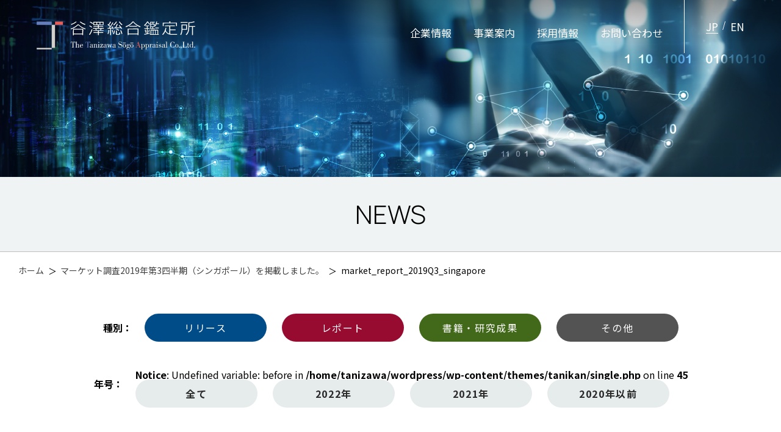

--- FILE ---
content_type: text/html; charset=UTF-8
request_url: https://www.tanikan.co.jp/news/%E3%83%9E%E3%83%BC%E3%82%B1%E3%83%83%E3%83%88%E8%AA%BF%E6%9F%BB2019%E5%B9%B4%E7%AC%AC3%E5%9B%9B%E5%8D%8A%E6%9C%9F%EF%BC%88%E3%82%B7%E3%83%B3%E3%82%AC%E3%83%9D%E3%83%BC%E3%83%AB%EF%BC%89%E3%81%AE/market_report_2019q3_singapore/
body_size: 4478
content:
<!DOCTYPE html>
<html lang="ja">

<head>
  <meta charset="UTF-8">
  <meta name="viewport" content="width=device-width,initial-scale=1">

  <meta property="og:title" content="market_report_2019Q3_singapore  |  谷澤総合鑑定所" />
  <meta property="og:type" content="website" />
  <meta property="og:url"
    content="https://www.tanikan.co.jp/news/%E3%83%9E%E3%83%BC%E3%82%B1%E3%83%83%E3%83%88%E8%AA%BF%E6%9F%BB2019%E5%B9%B4%E7%AC%AC3%E5%9B%9B%E5%8D%8A%E6%9C%9F%EF%BC%88%E3%82%B7%E3%83%B3%E3%82%AC%E3%83%9D%E3%83%BC%E3%83%AB%EF%BC%89%E3%81%AE/market_report_2019q3_singapore/" />
  <meta property="og:image" content="https://www.tanikan.co.jp/wp-content/themes/tanikan/assets/img/tanikan_og.png" />
  <meta property="og:site_name" content="谷澤総合鑑定所" />
  <meta http-equiv="X-UA-Compatible" content="IE=Edge" />
  <link rel="shortcut icon" href="https://www.tanikan.co.jp/wp-content/themes/tanikan/assets/img/favicon.ico">

  <!-- Google tag (gtag.js) -->
  <script async src="https://www.googletagmanager.com/gtag/js?id=G-CVT2EGLGHD"></script>
  <script>
    window.dataLayer = window.dataLayer || [];
    function gtag() { dataLayer.push(arguments); }
    gtag('js', new Date());

    gtag('config', 'G-CVT2EGLGHD');
  </script>
  <link href="https://www.tanikan.co.jp/wp-content/themes/tanikan/assets/css/slick-theme.css" rel="stylesheet"
    type="text/css">
  <link href="https://www.tanikan.co.jp/wp-content/themes/tanikan/assets/css/slick.css" rel="stylesheet" type="text/css">
  <link rel="stylesheet" href="">
  <link rel="stylesheet" href="https://www.tanikan.co.jp/wp-content/themes/tanikan/assets/css/style.css">
  <link rel="stylesheet" href="https://use.fontawesome.com/releases/v5.6.3/css/all.css">
  <title>market_report_2019Q3_singapore | 谷澤総合鑑定所</title>
<link rel='dns-prefetch' href='//fonts.googleapis.com' />
<link rel='dns-prefetch' href='//s.w.org' />
<link rel="alternate" type="application/rss+xml" title="谷澤総合鑑定所 &raquo; フィード" href="https://www.tanikan.co.jp/feed/" />
<link rel="alternate" type="application/rss+xml" title="谷澤総合鑑定所 &raquo; コメントフィード" href="https://www.tanikan.co.jp/comments/feed/" />
<link rel="alternate" type="application/rss+xml" title="谷澤総合鑑定所 &raquo; market_report_2019Q3_singapore のコメントのフィード" href="https://www.tanikan.co.jp/news/%e3%83%9e%e3%83%bc%e3%82%b1%e3%83%83%e3%83%88%e8%aa%bf%e6%9f%bb2019%e5%b9%b4%e7%ac%ac3%e5%9b%9b%e5%8d%8a%e6%9c%9f%ef%bc%88%e3%82%b7%e3%83%b3%e3%82%ac%e3%83%9d%e3%83%bc%e3%83%ab%ef%bc%89%e3%81%ae/market_report_2019q3_singapore/feed/" />
		<script type="text/javascript">
			window._wpemojiSettings = {"baseUrl":"https:\/\/s.w.org\/images\/core\/emoji\/12.0.0-1\/72x72\/","ext":".png","svgUrl":"https:\/\/s.w.org\/images\/core\/emoji\/12.0.0-1\/svg\/","svgExt":".svg","source":{"concatemoji":"https:\/\/www.tanikan.co.jp\/wp-includes\/js\/wp-emoji-release.min.js?ver=5.4"}};
			/*! This file is auto-generated */
			!function(e,a,t){var r,n,o,i,p=a.createElement("canvas"),s=p.getContext&&p.getContext("2d");function c(e,t){var a=String.fromCharCode;s.clearRect(0,0,p.width,p.height),s.fillText(a.apply(this,e),0,0);var r=p.toDataURL();return s.clearRect(0,0,p.width,p.height),s.fillText(a.apply(this,t),0,0),r===p.toDataURL()}function l(e){if(!s||!s.fillText)return!1;switch(s.textBaseline="top",s.font="600 32px Arial",e){case"flag":return!c([127987,65039,8205,9895,65039],[127987,65039,8203,9895,65039])&&(!c([55356,56826,55356,56819],[55356,56826,8203,55356,56819])&&!c([55356,57332,56128,56423,56128,56418,56128,56421,56128,56430,56128,56423,56128,56447],[55356,57332,8203,56128,56423,8203,56128,56418,8203,56128,56421,8203,56128,56430,8203,56128,56423,8203,56128,56447]));case"emoji":return!c([55357,56424,55356,57342,8205,55358,56605,8205,55357,56424,55356,57340],[55357,56424,55356,57342,8203,55358,56605,8203,55357,56424,55356,57340])}return!1}function d(e){var t=a.createElement("script");t.src=e,t.defer=t.type="text/javascript",a.getElementsByTagName("head")[0].appendChild(t)}for(i=Array("flag","emoji"),t.supports={everything:!0,everythingExceptFlag:!0},o=0;o<i.length;o++)t.supports[i[o]]=l(i[o]),t.supports.everything=t.supports.everything&&t.supports[i[o]],"flag"!==i[o]&&(t.supports.everythingExceptFlag=t.supports.everythingExceptFlag&&t.supports[i[o]]);t.supports.everythingExceptFlag=t.supports.everythingExceptFlag&&!t.supports.flag,t.DOMReady=!1,t.readyCallback=function(){t.DOMReady=!0},t.supports.everything||(n=function(){t.readyCallback()},a.addEventListener?(a.addEventListener("DOMContentLoaded",n,!1),e.addEventListener("load",n,!1)):(e.attachEvent("onload",n),a.attachEvent("onreadystatechange",function(){"complete"===a.readyState&&t.readyCallback()})),(r=t.source||{}).concatemoji?d(r.concatemoji):r.wpemoji&&r.twemoji&&(d(r.twemoji),d(r.wpemoji)))}(window,document,window._wpemojiSettings);
		</script>
		<style type="text/css">
img.wp-smiley,
img.emoji {
	display: inline !important;
	border: none !important;
	box-shadow: none !important;
	height: 1em !important;
	width: 1em !important;
	margin: 0 .07em !important;
	vertical-align: -0.1em !important;
	background: none !important;
	padding: 0 !important;
}
</style>
	<link rel='stylesheet' id='wp-block-library-css'  href='https://www.tanikan.co.jp/wp-includes/css/dist/block-library/style.min.css?ver=5.4' type='text/css' media='all' />
<link rel='stylesheet' id='blankslate-style-css'  href='https://www.tanikan.co.jp/wp-content/themes/tanikan/style.css?ver=5.4' type='text/css' media='all' />
<link rel='stylesheet' id='googlefont-css'  href='https://fonts.googleapis.com/css2?family=Noto+Serif+JP%3Awght%40200%3B300%3B700&#038;display=swap&#038;ver=1.0.0' type='text/css' media='all' />
<script type='text/javascript' src='https://www.tanikan.co.jp/wp-includes/js/jquery/jquery.js?ver=1.12.4-wp'></script>
<script type='text/javascript' src='https://www.tanikan.co.jp/wp-includes/js/jquery/jquery-migrate.min.js?ver=1.4.1'></script>
<link rel="EditURI" type="application/rsd+xml" title="RSD" href="https://www.tanikan.co.jp/xmlrpc.php?rsd" />
<link rel="wlwmanifest" type="application/wlwmanifest+xml" href="https://www.tanikan.co.jp/wp-includes/wlwmanifest.xml" /> 
<meta name="generator" content="WordPress 5.4" />
<link rel='shortlink' href='https://www.tanikan.co.jp/?p=772' />
<link rel="alternate" type="application/json+oembed" href="https://www.tanikan.co.jp/wp-json-debug-test/oembed/1.0/embed?url=https%3A%2F%2Fwww.tanikan.co.jp%2Fnews%2F%25e3%2583%259e%25e3%2583%25bc%25e3%2582%25b1%25e3%2583%2583%25e3%2583%2588%25e8%25aa%25bf%25e6%259f%25bb2019%25e5%25b9%25b4%25e7%25ac%25ac3%25e5%259b%259b%25e5%258d%258a%25e6%259c%259f%25ef%25bc%2588%25e3%2582%25b7%25e3%2583%25b3%25e3%2582%25ac%25e3%2583%259d%25e3%2583%25bc%25e3%2583%25ab%25ef%25bc%2589%25e3%2581%25ae%2Fmarket_report_2019q3_singapore%2F" />
<link rel="alternate" type="text/xml+oembed" href="https://www.tanikan.co.jp/wp-json-debug-test/oembed/1.0/embed?url=https%3A%2F%2Fwww.tanikan.co.jp%2Fnews%2F%25e3%2583%259e%25e3%2583%25bc%25e3%2582%25b1%25e3%2583%2583%25e3%2583%2588%25e8%25aa%25bf%25e6%259f%25bb2019%25e5%25b9%25b4%25e7%25ac%25ac3%25e5%259b%259b%25e5%258d%258a%25e6%259c%259f%25ef%25bc%2588%25e3%2582%25b7%25e3%2583%25b3%25e3%2582%25ac%25e3%2583%259d%25e3%2583%25bc%25e3%2583%25ab%25ef%25bc%2589%25e3%2581%25ae%2Fmarket_report_2019q3_singapore%2F&#038;format=xml" />
<style type="text/css">.recentcomments a{display:inline !important;padding:0 !important;margin:0 !important;}</style></head>

<body class="attachment attachment-template-default single single-attachment postid-772 attachmentid-772 attachment-pdf">
  <!-- Google Tag Manager (noscript) -->

  <!-- End Google Tag Manager (noscript) -->

  <!--<div class="hidden_wrap">-->
  <header id="header" class="lower">
    <div class="nav_fix">
      <h1>
        <figure class="logo"><a href="https://www.tanikan.co.jp/"><img
              src="https://www.tanikan.co.jp/wp-content/themes/tanikan/assets/img/tanikan_logo.svg" alt="谷澤総合鑑定所"></a>
        </figure>
      </h1>

      <div id="nav">
        <div class="wrap_header pc">
          <div class="wrap_rightnav">
            <nav id="global_nav">
              <ul class="global_nav_list">
                <li class="menu_single"><a class="noline"
                    href="https://www.tanikan.co.jp/about">企業情報</a>
                  <ul class="menu_second">
                    <li><a href="https://www.tanikan.co.jp/about">企業情報</a></li>
                    <li><a href="https://www.tanikan.co.jp/about/policy">基本方針・サスティナビリティ</a></li>
                  </ul>
                </li>
                <li class="menu_single"><a href="https://www.tanikan.co.jp/business_information">事業案内</a>
                  <ul class="menu_second">
                    <li><a href="https://www.tanikan.co.jp/business_information">プロフェッショナル人材</a></li>
                    <li><a href="https://www.tanikan.co.jp/business_information#accordion01">資産評価</a></li>
                    <li><a href="https://www.tanikan.co.jp/business_information#accordion02">都市再開発</a></li>
                    <li><a href="https://www.tanikan.co.jp/business_information#accordion03">国際関連業務</a></li>
                    <li><a href="https://www.tanikan.co.jp/business_information#accordion04">コンサルティング</a></li>
                  </ul>
                </li>
                <li class="menu_single"><a href="https://www.tanikan.co.jp/recruit/">採用情報</a>
                  <ul class="menu_second">
                    <li><a href="https://www.tanikan.co.jp/recruit#recruit_info">採用情報</a></li>
                    <li><a href="https://www.tanikan.co.jp/recruit#recruit_voice">社員の声</a></li>
                    <li><a href="https://www.tanikan.co.jp/recruit#faq">よくある質問</a></li>
                    <!-- <li><a href="https://www.tanikan.co.jp/recruit/inquiry/">エントリー</a></li> -->
                  </ul>
                </li>
                <li class="menu_single"><a href="https://www.tanikan.co.jp/inquiry/" class="menu_single">お問い合わせ</a>
                </li>
              </ul>
            </nav>
            <ul id="language">
              <li><a nohref class="active">JP</a></li>
              <li><a href="https://www.tanikan.co.jp/en/">EN</a></li>
            </ul>
          </div>
        </div>
      </div>
    </div>
    <div class="nav_sp">
      <div class="btn_open"><span></span><span></span><span></span></div>
      <nav id="sp_nav_area">
        <div id="sp_nav_list">
          <ul class="maim_menu">
            <li class="menu_single"><a href="https://www.tanikan.co.jp/">ホーム</a>
            </li>
            <li class="menu_single"><a href="https://www.tanikan.co.jp/news/">最新のニュース一覧</a></li>
            <li class="menu_single"><a href="https://www.tanikan.co.jp/about">企業情報</a>
              <ul class="menu_second">
                <li><a href="https://www.tanikan.co.jp/about">企業情報</a></li>
                <li><a href="https://www.tanikan.co.jp/about/policy">基本方針・サスティナビリティ</a></li>
              </ul>
            </li>
            <li class="menu_single"><a href="https://www.tanikan.co.jp/business_information">事業案内</a>
              <ul class="menu_second">
                <li><a href="https://www.tanikan.co.jp/business_information">プロフェッショナル人材</a></li>
                <li><a href="https://www.tanikan.co.jp/business_information#accordion01">資産評価</a></li>
                <li><a href="https://www.tanikan.co.jp/business_information#accordion02">都市再開発</a></li>
                <li><a href="https://www.tanikan.co.jp/business_information#accordion03">国際関連業務</a></li>
                <li><a href="https://www.tanikan.co.jp/business_information#accordion04">コンサルティング</a></li>
              </ul>
            </li>
            <li class="menu_single"><a href="https://www.tanikan.co.jp/report-library">Report・Library</a>
            <li class="menu_single"><a href="https://www.tanikan.co.jp/recruit">採用情報</a>
              <ul class="menu_second">
                <li><a href="https://www.tanikan.co.jp/recruit#recruit_info">採用情報</a></li>
                <li><a href="https://www.tanikan.co.jp/recruit#recruit_voice">社員の声</a></li>
                <li><a href="https://www.tanikan.co.jp/recruit#faq">よくある質問</a></li>
                <!-- <li><a href="https://www.tanikan.co.jp/recruit/inquiry/">エントリー</a></li> -->
              </ul>
            </li>
            <li class="menu_single"><a href="https://www.tanikan.co.jp/inquiry">お問い合わせ</a></li>
            <li class="menu_single"><a href="https://www.tanikan.co.jp/en/">English</a></li>
          </ul>
        </div>
      </nav>
    </div>
  </header>

  <!---- /　以下のカテゴリーの時だけ表示　/ ---->
    
	<main id="primary" class="site-main">
    <article id="news_all">
      <h2>NEWS</h2>
      <div class="breadcrumb">
        <ul>
          <li><a href="https://www.tanikan.co.jp" >ホーム</a></li>＞<li><a href="https://www.tanikan.co.jp/news/%e3%83%9e%e3%83%bc%e3%82%b1%e3%83%83%e3%83%88%e8%aa%bf%e6%9f%bb2019%e5%b9%b4%e7%ac%ac3%e5%9b%9b%e5%8d%8a%e6%9c%9f%ef%bc%88%e3%82%b7%e3%83%b3%e3%82%ac%e3%83%9d%e3%83%bc%e3%83%ab%ef%bc%89%e3%81%ae/" rel="prev">マーケット調査2019年第3四半期（シンガポール）を掲載しました。</a></li>＞<li>market_report_2019Q3_singapore</li>        </ul>
      </div>
      <div class="area_wrap">
        <div class="btn_area">
          <div class="wrap">
            <h3>種別</h3>
            <ul class="news_btn_category">
              <!--<li><a href="">全て</a></li>-->
              <li><a href="https://www.tanikan.co.jp/news/release">リリース</a></li>
              <li><a href="https://www.tanikan.co.jp/news/report">レポート</a></li>
              <li><a href="https://www.tanikan.co.jp/news/books">書籍・研究成果</a></li>
              <li><a href="https://www.tanikan.co.jp/news/others">その他</a></li>
            </ul>
          </div>
          <div class="wrap">
            <h3>年号</h3>      
            <form method="get" action="https://www.tanikan.co.jp/news">
              <br />
<b>Notice</b>:  Undefined variable: before in <b>/home/tanizawa/wordpress/wp-content/themes/tanikan/single.php</b> on line <b>45</b><br />
              <ul class="news_btn_year">
                <li><button type="submit" id="all" name="year" value="" >全て</li>
                <li><button type="submit" id="y2022" name="year" value="y2022" >2022年</li>
                <li><button type="submit" id="y2021" name="year" value="y2021" >2021年</li>
                <li><button type="submit" id="by2021" name="before" value="by2021" >2020年以前</li>
              </ul>
            </form>	
          </div>
        </div> 
        <div class="news_all">          
          <article id="post-772" class="post-772 attachment type-attachment status-inherit hentry">
            
            <header class="entry-header">
              <p class="entry-title">
                              </p>
            </header><!-- .entry-header -->
            
            <br />
<b>Fatal error</b>:  Uncaught Error: Call to undefined function allwhite_post_thumbnail() in /home/tanizawa/wordpress/wp-content/themes/tanikan/single.php:70
Stack trace:
#0 /home/tanizawa/wordpress/wp-includes/template-loader.php(106): include()
#1 /home/tanizawa/wordpress/wp-blog-header.php(19): require_once('/home/tanizawa/...')
#2 /home/tanizawa/wordpress/index.php(17): require('/home/tanizawa/...')
#3 {main}
  thrown in <b>/home/tanizawa/wordpress/wp-content/themes/tanikan/single.php</b> on line <b>70</b><br />


--- FILE ---
content_type: image/svg+xml
request_url: https://www.tanikan.co.jp/wp-content/themes/tanikan/assets/img/tanikan_logo.svg
body_size: 5694
content:
<svg id="レイヤー_1" data-name="レイヤー 1" xmlns="http://www.w3.org/2000/svg" viewBox="0 0 821.5 145.3"><defs><style>.cls-1{fill:#fff;}.cls-2{fill:#647dbb;}.cls-3{fill:#e85e57;}.cls-4{fill:#d3d0cc;}</style></defs><path class="cls-1" d="M349.84,433.48v-1h3.66V405h-3c-4.2,0-4.64,3.13-5.48,7.5h-1.14l.48-8.51h22.72l.3,8.51h-1.14c-.48-4.19-1.94-7.5-6.53-7.5h-1.94v27.44h3.66v1Z" transform="translate(-167.5 -298.2)"/><path class="cls-1" d="M371.41,404.11H369v-1h.93a26.24,26.24,0,0,0,4.93-.39v17.55h.09c1.24-2.78,3-4.68,6.18-4.68,1.59,0,5.24.36,5.24,4.42v12.48h2.38v1h-8.11v-1h2.3V420.56c0-3.22-1-3.71-2.78-3.71-3,0-5.3,4.1-5.3,7.41v8.21h2.38v1H369v-1h2.43Z" transform="translate(-167.5 -298.2)"/><path class="cls-1" d="M408,428c-.88,4.1-3.88,6-7.77,6a8.78,8.78,0,0,1-8.82-8.52c0-5.2,3.44-10,8.69-10a7.57,7.57,0,0,1,7.94,7.86H395.57v1.8c0,4.37.58,7.9,5.38,7.9A6.75,6.75,0,0,0,407,428Zm-4-5.87v-1.5c0-3.18-1.85-4.19-4.06-4.19a4.49,4.49,0,0,0-3.93,2.77,11.51,11.51,0,0,0-.44,2.92Z" transform="translate(-167.5 -298.2)"/><path class="cls-2" d="M427,433.48v-1h3.66V405h-3c-4.19,0-4.63,3.13-5.47,7.5h-1.15l.49-8.51h22.71l.32,8.51h-1.15c-.49-4.19-1.94-7.5-6.53-7.5H435v27.44h3.66v1Z" transform="translate(-167.5 -298.2)"/><path class="cls-1" d="M460.79,430.44a3.75,3.75,0,0,1-3.75,3.62c-1.63,0-2.55-1.06-2.87-2.7a7.48,7.48,0,0,1-5.95,2.7c-2.78,0-5.16-1.06-5.16-4.32.13-4.11,4.32-6.41,11.07-6.41v-4.18c0-2.08-1.63-2.69-3.18-2.69-1,0-4.1.31-4.1,1.58,0,.36,1.32.58,1.32,2a1.73,1.73,0,0,1-1.8,1.86,1.86,1.86,0,0,1-1.86-2.12c0-1.59,1.81-4.24,7.06-4.24,6,0,6,2.56,6,4.33v10.5c0,1.32,0,2,.93,2s1.32-1.23,1.54-2Zm-6.66-6.18c-2.87.05-7.76.53-7.76,4.59a3.22,3.22,0,0,0,3.39,3.49,4.6,4.6,0,0,0,3.4-1.28c.36-.35,1-.84,1-2.69Z" transform="translate(-167.5 -298.2)"/><path class="cls-1" d="M464.84,417h-2.43v-1h.93a22.2,22.2,0,0,0,2.47-.09,15.48,15.48,0,0,0,2.47-.36v4.68h.09c1.24-2.78,3-4.68,6.17-4.68,1.59,0,5.25.36,5.25,4.42v12.48h2.39v1h-8.12v-1h2.29V420.56c0-3.22-1-3.71-2.78-3.71-3,0-5.29,4.1-5.29,7.41v8.21h2.38v1h-8.25v-1h2.43Z" transform="translate(-167.5 -298.2)"/><path class="cls-1" d="M484.59,433.48v-1h3V417h-3v-1h1.46a20.48,20.48,0,0,0,4.94-.45v16.9h2.6v1Zm4.64-29.11a2.34,2.34,0,0,1,2.25,2.12,2.22,2.22,0,0,1-2.25,2.33,2.23,2.23,0,0,1,0-4.45Z" transform="translate(-167.5 -298.2)"/><path class="cls-1" d="M497.64,421.75V416h13.24v1.1l-10.24,15.35h5.57c2.2,0,3.08-2.21,3.75-5.38h.83v6.39H496.55v-1L506.87,417h-3.93c-2.3,0-3.62.35-4.28,4.72Z" transform="translate(-167.5 -298.2)"/><path class="cls-1" d="M531.83,430.44a3.77,3.77,0,0,1-3.76,3.62c-1.63,0-2.55-1.06-2.86-2.7a7.48,7.48,0,0,1-6,2.7c-2.78,0-5.16-1.06-5.16-4.32.13-4.11,4.32-6.41,11.07-6.41v-4.18c0-2.08-1.64-2.69-3.18-2.69-1,0-4.1.31-4.1,1.58,0,.36,1.32.58,1.32,2a1.74,1.74,0,0,1-1.81,1.86c-1.19,0-1.85-.88-1.85-2.12,0-1.59,1.81-4.24,7.05-4.24,6,0,6,2.56,6,4.33v10.5c0,1.32,0,2,.93,2s1.33-1.23,1.54-2Zm-6.66-6.18c-2.87.05-7.77.53-7.77,4.59a3.23,3.23,0,0,0,3.4,3.49,4.61,4.61,0,0,0,3.4-1.28,3.07,3.07,0,0,0,1-2.69Z" transform="translate(-167.5 -298.2)"/><path class="cls-1" d="M532.48,417v-1H541v1h-2.6l3.57,11.74H542L546,416h1.45l4.15,12.75h.09L555.11,417h-3v-1h6.57v1h-2.43l-5,17H550L545.59,421h-.09l-4,13.06h-1.42L535,417Z" transform="translate(-167.5 -298.2)"/><path class="cls-1" d="M578.34,430.44a3.74,3.74,0,0,1-3.74,3.62c-1.63,0-2.56-1.06-2.87-2.7a7.5,7.5,0,0,1-6,2.7c-2.77,0-5.16-1.06-5.16-4.32.14-4.11,4.33-6.41,11.08-6.41v-4.18c0-2.08-1.64-2.69-3.18-2.69-1,0-4.1.31-4.1,1.58,0,.36,1.32.58,1.32,2a1.74,1.74,0,0,1-1.81,1.86c-1.19,0-1.85-.88-1.85-2.12,0-1.59,1.81-4.24,7-4.24,6,0,6,2.56,6,4.33v10.5c0,1.32,0,2,.92,2s1.32-1.23,1.55-2Zm-6.65-6.18c-2.87.05-7.77.53-7.77,4.59a3.23,3.23,0,0,0,3.4,3.49,4.61,4.61,0,0,0,3.4-1.28,3.07,3.07,0,0,0,1-2.69Z" transform="translate(-167.5 -298.2)"/><path class="cls-1" d="M592.06,433.61h-.63V426h.84c1.2,4,4.24,7.1,8.52,7.1,3.79,0,7.41-2.51,7.41-6.39,0-2.61-.62-3.8-4-5.16-1.63-.63-8.46-2.87-9.12-3.31a7.75,7.75,0,0,1-3.58-6.75,7.83,7.83,0,0,1,1.81-5,8.18,8.18,0,0,1,6.84-3.14,12.61,12.61,0,0,1,5.77,1.94l1.68-1.27h.62v6.88h-.88c-1-3.66-3.58-6.53-7.5-6.53-3,0-6.26,2.07-6.26,5.38,0,7.32,16.71,2.6,16.71,14.6,0,6-3.79,9.79-9.57,9.79a9.3,9.3,0,0,1-6.75-2.47Z" transform="translate(-167.5 -298.2)"/><path class="cls-1" d="M630.07,424.79c0,5.34-3.88,9.27-8.51,9.27s-8.51-3.93-8.51-9.27,3.88-9.22,8.51-9.22S630.07,419.45,630.07,424.79Zm-13,0c0,3.71,0,8.38,4.5,8.38s4.5-4.67,4.5-8.38,0-8.33-4.5-8.33S617.06,421.13,617.06,424.79Z" transform="translate(-167.5 -298.2)"/><path class="cls-1" d="M640.3,430.71c6,0,7.19.26,8.6,1.85a5.27,5.27,0,0,1,1.23,3.57c0,5.43-4.76,7.36-8.94,7.36-6.36,0-8.48-2.73-8.48-4.58,0-3.09,2.91-4.28,5.16-4.85v-.14c-2.25-.31-4.8-.61-4.8-3.79,0-2.42,2.73-3.13,4.4-3.39v-.09a5.23,5.23,0,0,1-3.3-5,6,6,0,0,1,6.35-6.09c2.55,0,4.36.84,5.51,2.56.45-1,1.37-2.46,2.83-2.46.79,0,1.71.35,1.71,1.49a1.49,1.49,0,0,1-1.41,1.68c-.75,0-1.19-1.33-1.49-1.33a1.21,1.21,0,0,0-1,1.07,17.36,17.36,0,0,1,.61,2.86,5.45,5.45,0,0,1-4.45,5.52c-4.37.57-8.43.61-8.43,2.82a1.07,1.07,0,0,0,1.15.93Zm.48,11.78c7.5,0,7.81-4.2,7.81-4.91,0-2.59-.79-3.87-6.39-3.87-5.21,0-6.67,3.52-6.67,5C635.53,441.56,638.49,442.49,640.78,442.49Zm-3.17-20.78c0,2,.39,4.63,2.82,4.63,3.22,0,3.44-2.3,3.44-5,0-2.2-.35-4.85-3-4.85C638.67,416.46,637.61,417.51,637.61,421.71Z" transform="translate(-167.5 -298.2)"/><path class="cls-1" d="M669.22,424.79c0,5.34-3.87,9.27-8.51,9.27s-8.51-3.93-8.51-9.27,3.88-9.22,8.51-9.22S669.22,419.45,669.22,424.79Zm-13,0c0,3.71,0,8.38,4.5,8.38s4.5-4.67,4.5-8.38,0-8.33-4.5-8.33S656.21,421.13,656.21,424.79Z" transform="translate(-167.5 -298.2)"/><path class="cls-3" d="M679.89,433.48v-1h3.48L693,403.62h1.72l9.09,28.85h3.08v1H695.73v-1h3.57l-3-9.7h-8.42l-3.13,9.7h3.79v1Zm15.92-12-3.61-12h-.09l-3.88,12Z" transform="translate(-167.5 -298.2)"/><path class="cls-1" d="M711,417h-2.6v-1h.92a23.58,23.58,0,0,0,2.52-.09,15.17,15.17,0,0,0,2.51-.36V419l.09,0a6.09,6.09,0,0,1,5.38-3.4c3.4,0,8.2,2.65,8.2,9.62,0,4.32-2.9,8.87-8.38,8.87a5.51,5.51,0,0,1-5.11-3h-.09v11.33h3v1h-9v-1H711Zm3.44,8.6c0,2.91.17,3.66.88,5a5.28,5.28,0,0,0,4,2.55c2.24,0,4.67-.08,4.67-8.11,0-6.35-1.28-8.43-4.54-8.43-.84,0-4.19.67-4.86,4.95A27,27,0,0,0,714.42,425.63Z" transform="translate(-167.5 -298.2)"/><path class="cls-1" d="M733,417h-2.6v-1h.92a23.3,23.3,0,0,0,2.51-.09,15.29,15.29,0,0,0,2.52-.36V419l.09,0a6.09,6.09,0,0,1,5.38-3.4c3.4,0,8.2,2.65,8.2,9.62,0,4.32-2.91,8.87-8.37,8.87a5.54,5.54,0,0,1-5.13-3h-.08v11.33h3v1h-9v-1H733Zm3.44,8.6c0,2.91.17,3.66.88,5a5.26,5.26,0,0,0,4,2.55c2.24,0,4.67-.08,4.67-8.11,0-6.35-1.28-8.43-4.54-8.43-.84,0-4.2.67-4.86,4.95A25.76,25.76,0,0,0,736.47,425.63Z" transform="translate(-167.5 -298.2)"/><path class="cls-1" d="M758.73,419.72h.1c.79-2,2.55-4.15,5-4.15A2.4,2.4,0,0,1,766.5,418c0,1.11-1.15,1.64-2.07,1.64a1.93,1.93,0,0,1-1.72-1.77,8.75,8.75,0,0,1,.17-.92c0-.27-.26-.27-.39-.27a5.17,5.17,0,0,0-2.52,2.6,11.44,11.44,0,0,0-1.1,4.77v8.38h3.4v1h-9.84v-1h3V417h-3v-1h1.37a20.35,20.35,0,0,0,4.93-.45Z" transform="translate(-167.5 -298.2)"/><path class="cls-1" d="M785.42,430.44a3.76,3.76,0,0,1-3.75,3.62c-1.64,0-2.56-1.06-2.87-2.7a7.48,7.48,0,0,1-5.95,2.7c-2.78,0-5.16-1.06-5.16-4.32.13-4.11,4.32-6.41,11.07-6.41v-4.18c0-2.08-1.63-2.69-3.18-2.69-1,0-4.1.31-4.1,1.58,0,.36,1.32.58,1.32,2a1.73,1.73,0,0,1-1.8,1.86,1.86,1.86,0,0,1-1.86-2.12c0-1.59,1.81-4.24,7.06-4.24,6,0,6,2.56,6,4.33v10.5c0,1.32,0,2,.93,2s1.33-1.23,1.55-2Zm-6.66-6.18c-2.87.05-7.76.53-7.76,4.59a3.22,3.22,0,0,0,3.39,3.49,4.61,4.61,0,0,0,3.4-1.28,3.07,3.07,0,0,0,1-2.69Z" transform="translate(-167.5 -298.2)"/><path class="cls-1" d="M787.18,433.48v-1h3V417h-3v-1h1.45a20.48,20.48,0,0,0,4.94-.45v16.9h2.6v1Zm4.63-29.11a2.34,2.34,0,0,1,2.25,2.12,2.22,2.22,0,0,1-2.25,2.33,2.23,2.23,0,0,1,0-4.45Z" transform="translate(-167.5 -298.2)"/><path class="cls-1" d="M811.52,416V421h-1c-.66-2.55-2.17-4.36-4.81-4.49-3.62-.09-4.14,2.69-4.14,3.22,0,1.27.35,1.94,7.1,3.3,3.39.72,4.58,2.25,4.58,5,0,3.79-2.86,6-6.35,6a6.94,6.94,0,0,1-5.07-2.16l-1,1.58h-1v-5.82h1c.83,3.18,3,5.51,6.25,5.51,2,0,4.29-1.5,4.29-3.79,0-1.72-2.43-2.51-6.09-3.44-2.91-.71-5.47-1.1-5.47-4.94,0-1.85,1.15-5.43,6-5.43a6.5,6.5,0,0,1,4.11,1.64l.79-1.19Z" transform="translate(-167.5 -298.2)"/><path class="cls-1" d="M834.41,430.44a3.76,3.76,0,0,1-3.75,3.62c-1.64,0-2.56-1.06-2.86-2.7a7.51,7.51,0,0,1-6,2.7c-2.78,0-5.16-1.06-5.16-4.32.12-4.11,4.32-6.41,11.06-6.41v-4.18c0-2.08-1.62-2.69-3.17-2.69-1,0-4.1.31-4.1,1.58,0,.36,1.32.58,1.32,2a1.73,1.73,0,0,1-1.81,1.86c-1.19,0-1.85-.88-1.85-2.12,0-1.59,1.81-4.24,7.06-4.24,6,0,6,2.56,6,4.33v10.5c0,1.32,0,2,.93,2s1.32-1.23,1.53-2Zm-6.67-6.18c-2.86.05-7.76.53-7.76,4.59a3.23,3.23,0,0,0,3.4,3.49,4.58,4.58,0,0,0,3.39-1.28c.36-.35,1-.84,1-2.69Z" transform="translate(-167.5 -298.2)"/><path class="cls-1" d="M835.63,433.48v-1H839V404.11h-3.4v-1h1.9a26.28,26.28,0,0,0,4.94-.39v29.77h3.4v1Z" transform="translate(-167.5 -298.2)"/><path class="cls-1" d="M880.75,411.87h-1c-.93-4.19-3.22-7.5-7.86-7.5a6.94,6.94,0,0,0-5.86,3.57c-1.72,3.22-1.81,9.48-1.81,11.91,0,7.59.93,13.06,7.89,13.06,4.29,0,7-3.58,8.12-7.46h1.06v8h-1.19l-1.24-1.81a10.31,10.31,0,0,1-6.92,2.47c-8.16,0-12.75-7.1-12.75-15.56,0-8.7,6.71-15.23,12.92-15.23a10.2,10.2,0,0,1,6.49,2.35l1.5-1.33h.66Z" transform="translate(-167.5 -298.2)"/><path class="cls-1" d="M902.4,424.79c0,5.34-3.88,9.27-8.51,9.27s-8.52-3.93-8.52-9.27,3.89-9.22,8.52-9.22S902.4,419.45,902.4,424.79Zm-13,0c0,3.71,0,8.38,4.5,8.38s4.5-4.67,4.5-8.38,0-8.33-4.5-8.33S889.39,421.13,889.39,424.79Z" transform="translate(-167.5 -298.2)"/><path class="cls-1" d="M904.82,431.45a2.56,2.56,0,0,1,2.51-2.42,2.68,2.68,0,0,1,2.69,2.42,2.57,2.57,0,0,1-2.69,2.52A2.44,2.44,0,0,1,904.82,431.45Z" transform="translate(-167.5 -298.2)"/><path class="cls-1" d="M913.73,439.84c2.95-2.43,4.06-4.06,4.06-5.74,0-1.19-.31-1.23-.53-1.23s-.54,1.27-2.29,1.27a2.21,2.21,0,0,1-2.39-2.47,2.87,2.87,0,0,1,2.91-2.64c2.12,0,3.71,1.41,3.71,4.28,0,3-2.74,5.69-5.12,7.27Z" transform="translate(-167.5 -298.2)"/><path class="cls-1" d="M922.9,433.48v-1h3.62V405H922.9v-1h12v1h-4.06v27.44h7.9c3.62,0,5.34-4.41,5.87-7.24h.84l-.49,8.25Z" transform="translate(-167.5 -298.2)"/><path class="cls-1" d="M947.5,416h2.61v-5.43a20.6,20.6,0,0,0,3.35-.18V416h3.88v1h-3.88v13.5c0,.79,0,2,1.68,2,1.14,0,1.76-.79,2.47-1.63l.7.48a5.55,5.55,0,0,1-4.76,2.7c-3.18,0-3.53-1.72-3.53-3.84V417H947.5Z" transform="translate(-167.5 -298.2)"/><path class="cls-1" d="M979.88,432.47v1a35.55,35.55,0,0,0-5.82.36v-3H974a6.34,6.34,0,0,1-5.79,3.18c-4.45,0-7.76-4.28-7.76-9.31s3-9.18,8.2-9.18a6,6,0,0,1,5.3,3.36H974V404.11h-3v-1h1.46a26.28,26.28,0,0,0,4.94-.39v29.77Zm-11.21-16c-4.1,0-4.23,4.49-4.23,7.63,0,6.79.84,9,4.45,9a5.52,5.52,0,0,0,3.05-1.19c1.68-1.5,2.25-2.38,2.25-7a19,19,0,0,0-.31-3.88C973.7,420.43,972.73,416.46,968.67,416.46Z" transform="translate(-167.5 -298.2)"/><path class="cls-1" d="M983.93,431.45a2.55,2.55,0,0,1,2.51-2.42,2.42,2.42,0,0,1,2.4,2.41,2.35,2.35,0,0,1-2.4,2.53A2.43,2.43,0,0,1,983.93,431.45Z" transform="translate(-167.5 -298.2)"/><rect class="cls-1" x="445.74" y="110.06" width="16.02" height="2.51"/><rect class="cls-1" x="485.06" y="110.06" width="16.02" height="2.51"/><path class="cls-1" d="M343.32,335.63A83.18,83.18,0,0,0,379.9,314h5.39c11.33,12.9,27.77,19,36.12,21.77L419,339.67A90.9,90.9,0,0,1,382.36,317c-6.61,7.77-19.54,16.63-36.66,22.34Zm1.7-23.06a78.2,78.2,0,0,0,25.81-13.34l4.14,2a90,90,0,0,1-27.25,15Zm58.85,56.95,0-4.54-44,.07,0,4.53h-4.39l.29-32.51,53-.09-.29,32.52Zm.08-28.75-43.69.07-.17,20.51,43.68-.06Zm-9.49-41.34a79.19,79.19,0,0,0,25.66,13.18L418,316.69c-7.28-2.53-18.09-7-27.54-15.49Z" transform="translate(-167.5 -298.2)"/><path class="cls-1" d="M439.13,365.33c6-8,8.4-13.07,13.51-26.77l4.13,2.31c-3.75,10.92-9.32,21.84-14.53,28.07Zm13-35a54.51,54.51,0,0,0-12.37-7.21l2.1-3.62A75.7,75.7,0,0,1,455,326.57Zm4.4-19a74.85,74.85,0,0,0-13.61-8.21l2.35-3.46a129.23,129.23,0,0,1,14,7.74Zm32.92,43.15,23.22,0,0,3.53-23.21,0-.11,11.3H485l.1-11.29-23.38,0,0-3.53,23.38,0,.06-7.22-24.61,0,0-3.53,13.43,0a54,54,0,0,0-2.26-8H458.63l0-3.53,26.69,0,0-6.53-23,0,0-3.46,23,0,.05-5.45-24.63,0,.15-15.92,53.47-.07-.15,15.91-24.53,0-.05,5.46,22.71,0,0,3.46-22.71,0-.06,6.53,26.36,0,0,3.54-12.51,0c-.43,1.16-2.39,6.77-2.81,8l13.42,0,0,3.55-24.54,0Zm-12.13-50.33H465.13l-.09,9.46,12.19,0Zm19.28,39.55a53.91,53.91,0,0,0,2.31-8l-23,0a74.74,74.74,0,0,1,2.34,8Zm-2.88-39.58-12.34,0-.09,9.46,12.35,0Zm16.5,0-12.44,0-.08,9.46,12.44,0Z" transform="translate(-167.5 -298.2)"/><path class="cls-1" d="M565.09,305.05A182.59,182.59,0,0,1,546.53,332c3.65-.15,9-.4,12.53-.86-1.46-3-1.95-3.92-2.77-5.45l3.66-1.93a87.24,87.24,0,0,1,6.59,13.6l-4,2.23c-1-2.46-1.3-3.38-2-5.07-1.83.23-3.9.55-7.39.78l-.3,34-4.48,0,.3-33.68c-3,.24-10.61.71-13.34.79l-.47-4.08c2.25,0,3.89,0,7.13-.16,1.5-1.92,3.43-4.47,4.53-5.92a81.14,81.14,0,0,0-12.17-10.82l2.77-3.24c1.48,1.08,2,1.54,2.79,2.15a71,71,0,0,0,8.51-14.93l4.71,1.61A150.8,150.8,0,0,1,543,316.84a50.94,50.94,0,0,1,5.91,6c7.4-10.61,9.84-15.39,11.62-19Zm-30.27,57.32a59.78,59.78,0,0,0,4.9-20.07l4.15.6c-.37,3.23-1.37,13-5.25,21.38ZM559.41,356A68.64,68.64,0,0,0,557,342.89l3.73-.78a49.88,49.88,0,0,1,2.86,13.07Zm3.16,7.37c4-6.16,5.52-14.07,6.14-18l4.38,1.07A61,61,0,0,1,567.22,365Zm1.27-47.2A57.39,57.39,0,0,0,579.48,299l4,1.83A62.88,62.88,0,0,1,567.78,319Zm23.9-3.72c-2,5.15-5.51,13.53-8.12,17.85,10.28-.33,13.76-.49,21.24-1.19a107,107,0,0,0-7.64-9l3.5-2.24a85.7,85.7,0,0,1,13.53,16.89l-4.16,2.62c-1.23-2.15-1.88-3.38-3.11-5.15a333,333,0,0,1-34,2.06l-.53-3.69c.65,0,5.55-.16,6.38-.16,1.33-2.63,6-11.77,8.21-19.23ZM592.23,347a44.91,44.91,0,0,0-14.75-8.28l2.84-3.08a57.51,57.51,0,0,1,15.1,8.13Zm-9.42,15.31c0,1.54,0,1.77,2.39,1.77h6.3c2.15,0,3.49,0,4-8.16l4.48.61c-.74,8.53-2,11.3-7.81,11.32h-8.79c-4.65,0-5.12-1.92-5.09-5l.13-16.45H583Zm14.75-63.36a48.89,48.89,0,0,0,14.62,15.66l-3.35,3.08c-2.64-2-10.21-7.67-15-16.58Zm9.54,64.71a65.57,65.57,0,0,0-6.64-18.28l4.16-1.62a65.12,65.12,0,0,1,7.29,18.58Z" transform="translate(-167.5 -298.2)"/><path class="cls-1" d="M628,324.34c18.37-6.18,30.57-16.88,36.36-25.64h5.14c11.81,15,25.59,21.64,36.59,25.54l-2.28,4.3c-11.41-4-26.57-13.71-36.49-26.23-8.63,10.93-21.15,19.94-36.87,26.34Zm67.2,11.28-.3,33.52h-4.72l0-4.15-46.59.07,0,4.16h-4.63l.29-33.51Zm-4.75,3.78-46.6.06-.19,21.76,46.59-.07ZM687.11,326l-40,.07,0-3.85,40-.06Z" transform="translate(-167.5 -298.2)"/><path class="cls-1" d="M723.84,318a58.29,58.29,0,0,0,16.41-19.32h4.23c2.28,4.61,7.2,10.29,10.73,13.29l-2.59,3.53a52.54,52.54,0,0,1-9.92-12.36A62.76,62.76,0,0,1,726,321.91ZM754,360.77c-5.33,1.77-22.92,5.87-28.24,6.73l-.8-4c2.42-.39,5.56-.85,13.29-2.48l.23-24.67-13.53,0,0-3.61,13.52,0,.08-9.91H730l0-3.68,21.29,0,0,3.68h-8.62l-.08,9.92h10.28l0,3.61-10.28,0-.21,23.75c5.65-1.32,8.47-2.17,11.64-3.09Zm-23.76-4A99.23,99.23,0,0,0,728,341l4.07-.71a78.49,78.49,0,0,1,2.42,15.84Zm15.86-2.41a103.17,103.17,0,0,0,2.44-13.69l4.31.61a72.69,72.69,0,0,1-3,13.69Zm51.39,9.84h3.24l0,3.54-46.76.08,0-3.54h3.48l.2-22.37,40-.06Zm-17.66-63.62,0,3.46h-8.12l-.07,7.4,7.79,0-.14,15.53h-7.79l-.07,7.55,8.14,0,0,3.46-23.55,0,.33-37.35Zm-12,3.47-7.7,0-.07,7.38h7.71Zm7.71,10.52-15.5,0-.09,9.3,15.5,0Zm-7.92,12.39h-7.7l-.06,7.54h7.7Zm1.76,18.37h-7.72l-.17,18.92,7.72,0Zm11.93,0-8.13,0L773,364.2l8.13,0Zm-1.69-23.82c4.87-7.08,7.72-19.61,8.41-23.15l3.88,1.22a67.73,67.73,0,0,1-2.07,9.15h11.37l0,3.91-12.61,0c-2.64,7.07-4.48,9.61-5.66,11.22Zm20.77,12.73-18.4,0,0-3.85,18.41,0Zm-6.9,11.08H785l-.17,18.9h8.45Z" transform="translate(-167.5 -298.2)"/><path class="cls-1" d="M855.26,323.81l-23.87,0,0-3.91,52.39-.08,0,3.91-23.88,0L859.76,340l28,0,0,3.76-28,.05-.18,19.06a43.11,43.11,0,0,0,8.19.6l28.1,0-.77,4-29.34,0c-5.39,0-22.78-1.42-31.43-17.56a59.71,59.71,0,0,1-12.44,18.86l-3.62-3.31c8.12-7.61,15.38-22.77,16.89-34.15l4.56.69a71.48,71.48,0,0,1-3.26,12.45,27.92,27.92,0,0,0,18.5,17.27Zm5-25.3-.05,6.46,34.56-.05-.16,17.45h-4.8l.12-13.61-64.25.1-.13,13.6h-4.63L821,305l34.32,0,.06-6.46Z" transform="translate(-167.5 -298.2)"/><path class="cls-1" d="M946.72,314.7l-.25,26.66-23.62,0c-.68,10.39-2.42,20.07-6.8,27.46l-4.29-2.37c5.9-10.16,6.51-22.16,6.55-27.39l.22-24.36ZM950.06,301l0,4-36.63.05,0-4Zm-7.77,17.38-19.23,0-.18,19.38,19.23,0Zm16,8.2,0,2.32c-.14,16.29-3.76,30.82-14.2,40L940,366.14c6.35-5.94,13.47-14.1,13.68-37.23l.23-25.68c13.86-.25,27-4.11,30-5l2.21,3.68c-8.56,2.79-17.28,4.17-27.65,5l-.14,15.84,30.67-.05,0,3.92H977.69l-.37,42.21h-4.65l.37-42.2Z" transform="translate(-167.5 -298.2)"/><rect class="cls-2" y="1.09" width="77.89" height="17.14"/><rect class="cls-4" y="137.14" width="77.89" height="7.79"/><rect class="cls-3" x="95.02" y="1.09" width="41.03" height="17.14"/><rect class="cls-4" x="77.89" y="18.23" width="17.13" height="118.91"/></svg>